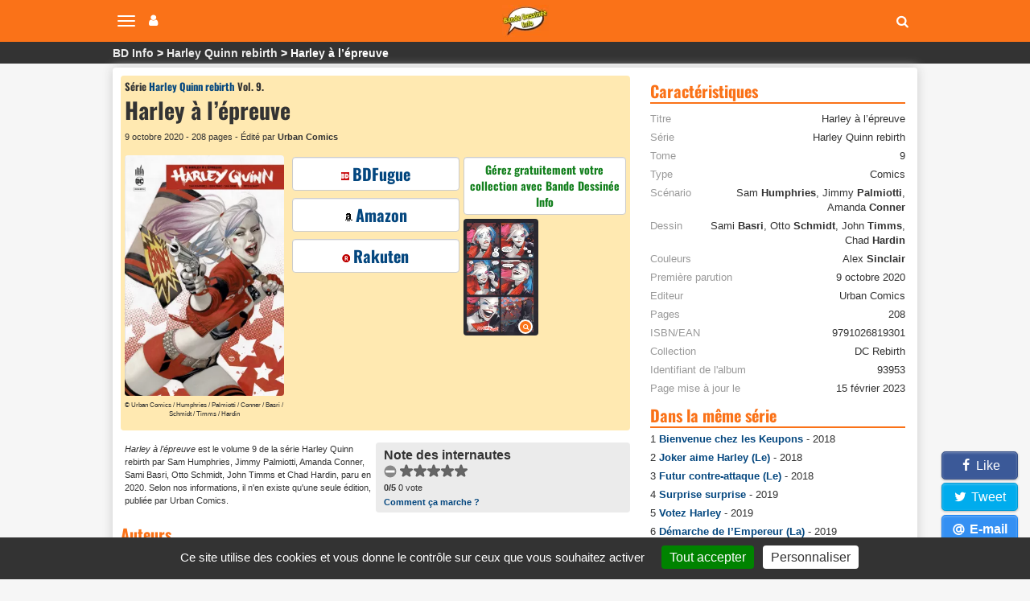

--- FILE ---
content_type: text/html; charset=utf-8
request_url: https://www.bandedessinee.info/Harley-Quinn-rebirth-9-bd
body_size: 11302
content:
<!DOCTYPE html>
<html dir="ltr" lang="fr">
<head>                
       
  


  <title>Harley à l’épreuve (par Sam Humphries, Jimmy Palmiotti, Amanda Conner, Sami</title>
<meta name="description" content="Quand un médecin renommé de Gotham est retrouvé mort, la fameuse toxine du Joker dans les veines, tout semble désigné Harley Quinn comme première suspect... Mais celle-ci n’y est pour rien, et pour prouver son innocence, elle va devoir s’associer au plus grand détective qui soit : le Chevalier Noir. Une occasion en or pour la reine de Coney Island" />

<meta name="twitter:card" content="summary">
<meta name="twitter:site" content="@infobd">
<meta property="og:site_name" content="Bande Dessinée Info" />
<meta property="og:type" content="website" />
<meta property="og:url" content="https://www.bandedessinee.info/Harley-Quinn-rebirth-9-bd" />
<meta property="og:title" content="Harley à l&#8217;épreuve (par Sam Humphries, Jimmy Palmiotti, Amanda Conner, Sami Basri, Otto Schmidt, John Timms et Chad Hardin) Tome 9 de la série Harley Quinn rebirth - Bande Dessinée Info" />
<meta property="og:description" content="Quand un médecin renommé de Gotham est retrouvé mort, la fameuse toxine du Joker dans les veines, tout semble désigné Harley Quinn comme première suspect... Mais celle-ci n’y est pour rien, et pour prouver son innocence, elle va devoir s’associer au plus grand détective qui soit" />
<meta property="og:image" content="https://www.bandedessinee.info/IMG/logo/b/d/6/editionon113880.jpg" />
	<meta property="og:image:type" content="image/jpg" />
	<meta property="og:image:width" content="1200" />
	<meta property="og:image:height" content="1815" />
<link rel="canonical" href="https://www.bandedessinee.info/Harley-Quinn-rebirth-9-bd" />
<!-- Google tag (gtag.js) -->
<script async src="https://www.googletagmanager.com/gtag/js?id=G-F8Z3L6P334"></script>
<script>
	window.dataLayer = window.dataLayer || [];
	function gtag(){dataLayer.push(arguments);}
	gtag('js', new Date());
	gtag('config', 'G-F8Z3L6P334');
</script>
<meta http-equiv="Content-Type" content="text/html; charset=UTF-8" />
<meta name="viewport" content="width=device-width, initial-scale=1.0, minimum-scale=1.0" />
<meta name="HandheldFriendly" content="true"/>
<meta name="bingbot" content="nocache">
<link rel="alternate" type="application/rss+xml" title="Syndiquer tout le site" href="https://www.bandedessinee.info/spip.php?page=backend" />
<link rel="shortcut icon" href="https://www.bandedessinee.info/squelettes/favicon.ico" />
<link rel="apple-touch-icon" sizes="180x180" href="/apple-touch-icon.png">
<link rel="icon" type="image/png" sizes="32x32" href="/favicon-32x32.png">
<link rel="icon" type="image/png" sizes="16x16" href="/favicon-16x16.png">
<link rel="manifest" href="/manifest.json">
<link rel="mask-icon" href="/safari-pinned-tab.svg" color="#5bbad5">
<meta name="theme-color" content="#ffffff">
<link rel='stylesheet' href='local/cache-css/b8e54333f01ed7123de435a9d40feb9d.css?1737129689' type='text/css' />



<script>
var mediabox_settings={"auto_detect":true,"ns":"box","tt_img":true,"sel_g":"#documents_portfolio a[type='image\/jpeg'],#documents_portfolio a[type='image\/png'],#documents_portfolio a[type='image\/gif']","sel_c":".mediabox","str_ssStart":"Diaporama","str_ssStop":"Arr\u00eater","str_cur":"{current}\/{total}","str_prev":"Pr\u00e9c\u00e9dent","str_next":"Suivant","str_close":"Fermer","str_loading":"Chargement\u2026","str_petc":"Taper \u2019Echap\u2019 pour fermer","str_dialTitDef":"Boite de dialogue","str_dialTitMed":"Affichage d\u2019un media","splash_url":"","lity":{"skin":"_simple-dark","maxWidth":"95%","maxHeight":"95%","minWidth":"400px","minHeight":"","slideshow_speed":"2500","opacite":"0.9","defaultCaptionState":"expanded"}};
</script>
<!-- insert_head_css -->




<script type='text/javascript'>
var jQl={q:[],dq:[],gs:[],ready:function(a){"function"==typeof a&&jQl.q.push(a);return jQl},getScript:function(a,c){jQl.gs.push([a,c])},unq:function(){for(var a=0;a<jQl.q.length;a++)jQl.q[a]();jQl.q=[]},ungs:function(){for(var a=0;a<jQl.gs.length;a++)jQuery.getScript(jQl.gs[a][0],jQl.gs[a][1]);jQl.gs=[]},bId:null,boot:function(a){"undefined"==typeof window.jQuery.fn?jQl.bId||(jQl.bId=setInterval(function(){jQl.boot(a)},25)):(jQl.bId&&clearInterval(jQl.bId),jQl.bId=0,jQl.unqjQdep(),jQl.ungs(),jQuery(jQl.unq()), "function"==typeof a&&a())},booted:function(){return 0===jQl.bId},loadjQ:function(a,c){setTimeout(function(){var b=document.createElement("script");b.src=a;document.getElementsByTagName("head")[0].appendChild(b)},1);jQl.boot(c)},loadjQdep:function(a){jQl.loadxhr(a,jQl.qdep)},qdep:function(a){a&&("undefined"!==typeof window.jQuery.fn&&!jQl.dq.length?jQl.rs(a):jQl.dq.push(a))},unqjQdep:function(){if("undefined"==typeof window.jQuery.fn)setTimeout(jQl.unqjQdep,50);else{for(var a=0;a<jQl.dq.length;a++)jQl.rs(jQl.dq[a]); jQl.dq=[]}},rs:function(a){var c=document.createElement("script");document.getElementsByTagName("head")[0].appendChild(c);c.text=a},loadxhr:function(a,c){var b;b=jQl.getxo();b.onreadystatechange=function(){4!=b.readyState||200!=b.status||c(b.responseText,a)};try{b.open("GET",a,!0),b.send("")}catch(d){}},getxo:function(){var a=!1;try{a=new XMLHttpRequest}catch(c){for(var b=["MSXML2.XMLHTTP.5.0","MSXML2.XMLHTTP.4.0","MSXML2.XMLHTTP.3.0","MSXML2.XMLHTTP","Microsoft.XMLHTTP"],d=0;d<b.length;++d){try{a= new ActiveXObject(b[d])}catch(e){continue}break}}finally{return a}}};if("undefined"==typeof window.jQuery){var $=jQl.ready,jQuery=$;$.getScript=jQl.getScript};
jQl.loadjQ('local/cache-js/acca64d30dcc6b756a443a807acb2c7d.js?1737129689')
</script>










<!-- insert_head -->


<script type='text/javascript' src='plugins/auto/tarteaucitron/v1.7.0/lib/tarteaucitron/tarteaucitron.js' id='tauc'></script>
<script type="text/javascript">
	tarteaucitron.init({
		"privacyUrl": "", /* Privacy policy url */

		"hashtag": "#tarteaucitron", /* Ouverture automatique du panel avec le hashtag */
		"cookieName": "tarteaucitron", /* Cookie name */

		"orientation": "bottom", /* le bandeau doit être en haut (top), au milieu (middle) ou en bas (bottom) ? */
		"groupServices": false, /* Group services by category */
		"closePopup": false, /* Show a close X on the banner */

		/* Gestion petit bandeau */
		"showAlertSmall": true, /* afficher le petit bandeau en bas à droite ? */
		"cookieslist": false, /* Afficher la liste des cookies installés ? */

		/* Gestion de la petite icone Cookie */
		"showIcon": false, /* Show cookie Icon or not */
		
		"iconPosition": "", /* BottomRight, BottomLeft, TopRight and TopLeft */

		"adblocker": true, /* Afficher un message si un adblocker est détecté */

		/* Gestion grand bandeau */
		"DenyAllCta" : 	false, /* Show the deny all button */
		"AcceptAllCta" : true, /* Show the accept all button when highPrivacy on */
		"highPrivacy": true, /* Si true, affiche le bandeau de consentement. Sinon, le consentement est implicite. */

		"handleBrowserDNTRequest": true, /* If Do Not Track == 1, disallow all */

		"removeCredit": false, /* supprimer le lien vers la source ? */

		"useExternalCss": false, /* If false, the tarteaucitron.css file will be loaded */
		"useExternalJs": false, /* If false, the tarteaucitron.js file will be loaded */

		

		"moreInfoLink": true, /* Show more info link */
		

		"mandatory": true, /* Show a message about mandatory cookies */

	});

	var tarteaucitronCustomText = {
		
		
	}

	var tarteaucitronForceLanguage = 'fr';
</script>
<script>htactif=1;document.createElement('picture'); var image_responsive_retina_hq = 0;</script><script>image_responsive_retina_hq = 1;</script>



		





<script>
$(document).ready(function(){
	$.getScript('js/defer.js');
});
</script>
</head>
<body>






	<nav class="navbar navbar-expand-lg navbar-light navbar-fixed-top" id="mainNav">
	<div class="container-top">
		<button type="button" class="navbar-toggle collapsed" aria-hidden="true" id="btn-menu-navbar">
			<span class="sr-only">Navigation</span>
			<span class="icon-bar"></span>
			<span class="icon-bar"></span>
			<span class="icon-bar"></span>
		</button>
		<button type="button" class="navbar-toggle collapsed no-margin" aria-hidden="true" id="btn-menu-compte">
			<span class="sr-only">Votre compte</span>
			<i class="fa fa-user"></i>
		</button>
		<a class="navbar-brand" href="https://www.bandedessinee.info"><picture style='padding:0;padding-bottom:68.548387096774%' class='conteneur_image_responsive_h'><!--[if IE 9]><video style='display: none;'><![endif]--><source srcset='local/cache-responsive/cache-58/e/5/e5814bd5e839cc72d670c8107fe223b3.png.webp?1698835670 1x,local/cache-responsive/cache-116/e/5/e5814bd5e839cc72d670c8107fe223b3.png.webp?1698835670 2x' type='image/webp'><source srcset='local/cache-responsive/cache-58/e/5/e5814bd5e839cc72d670c8107fe223b3.png?1698835670 1x,local/cache-responsive/cache-116/e/5/e5814bd5e839cc72d670c8107fe223b3.png?1698835670 2x' type='image/png'><!--[if IE 9]></video><![endif]--><img src='local/cache-responsive/cache-58/e/5/e5814bd5e839cc72d670c8107fe223b3.png?1698835670' class='image_responsive avec_picturefill' alt='Bande Dessin&#233;e Info - Accueil' data-src='IMG/siteon0.png' data-l='124' data-h='85' data-tailles='[\&#034;58\&#034;]' /></picture></a>
		<div class="navbar-header">
			<button type="button" class="navbar-toggle collapsed fas fa-search" aria-hidden="true" id="btn-recherche"></button>
		</div>
	</div>
</nav>
<ul class="nav navbar-nav pull-right collapse" id="menu-navbar">
	<li><a href="https://www.bandedessinee.info/parutions">Planning des parutions</a></li>
	<li><a href="https://www.bandedessinee.info/Parutions-bd-comics-et-mangas">Récapitulatif des sorties</a></li>
	<li><a href="https://www.bandedessinee.info">Accueil</a></li>
	<li><a href="https://www.bandedessinee.info/Forum">Forum</a></li>
	<li><a href="https://www.bandedessinee.info/tous-les-oneshots">Tous les oneshots</a></li>
	<li><a href="https://www.bandedessinee.info/toutes-les-series">Toutes les séries</a></li>
	<li><a href="https://www.bandedessinee.info/tous-les-auteurs">Tous les auteurs</a></li>
	<li><a href="https://www.bandedessinee.info/tous-les-periodiques">Tous les périodiques</a></li>
</ul>
<ul class="nav navbar-nav pull-right collapse" id="menu-compte">
	<li><a href="https://www.bandedessinee.info/compte" rel="nofollow">Votre Compte</a></li>
	<li><a href="https://www.bandedessinee.info/votre-collection" rel="nofollow">Gestion de collection</a></li>

</ul>
<div class="collapse" id="recherche-autocomplete">
	<form class="navbar-form" action="spip.php?page=recherche" method="get" role="search">
		<div class="form-group">
			<input name="page" value="recherche" type="hidden"/>
			<input type="text" class="form-control" required name="recherche" id="recherche" placeholder="Rechercher un album, une série, un auteur, un ISBN, un éditeur, ..." aria-label= "Rechercher" value=""/>
			<button type="submit" class="form-control btn fas fa-arrow-circle-right hidden" aria-hidden="true"></button>
		</div>
	</form>
</div>	<section id="breadcrumbs">
		<div class="container-top">
			<ul class="breadcrumbs_items">
				<li><a href="https://www.bandedessinee.info">BD Info</a></li>
				
				 <li><a href="Harley-Quinn-rebirth">Harley Quinn rebirth</a></li>
				
				<li>Harley à l&#8217;épreuve</li>
			</ul>
			
		</div>
	</section>

	<div class="container row main-content clearfix">
		
		<div class="col-xs-12 col-lg-8 pr-20-lg no-padding clearfix mt-5">
			<div class="color-top clearfix">
				<div class="col-xs-12 no-margin no-padding mb-5">
					<div class="h1 small">Série  <a href="Harley-Quinn-rebirth">Harley Quinn rebirth</a> Vol. 9.  </div>
					<h1>Harley à l&#8217;épreuve</h1>
					<div class="span-block ultra-small mb-10 mt-5 text-left">9 octobre 2020 -  208 pages - Édité par <b>Urban Comics</b></div>
				</div>

				<div class="col-xs-12 col-md-8 no-padding no-margin">
					<div class="col-xs-12 col-sm-6 text-center pr-10-sm no-padding">
						<picture style='padding:0;padding-bottom:151.25%' class='conteneur_image_responsive_h'><!--[if IE 9]><video style='display: none;'><![endif]--><source srcset='local/cache-responsive/cache-289/f/9/f94894ed5f42fb291b353d14e36a47d7.jpg.webp?1699021481 1x,local/cache-responsive/cache-578/f/9/f94894ed5f42fb291b353d14e36a47d7.jpg.webp?1699021481 2x' type='image/webp'><source srcset='local/cache-responsive/cache-289/f/9/f94894ed5f42fb291b353d14e36a47d7.jpg?1699021481 1x,local/cache-responsive/cache-578/f/9/f94894ed5f42fb291b353d14e36a47d7.jpg?1699021481 2x' type='image/jpeg'><!--[if IE 9]></video><![endif]--><img src='plugins/auto/image_responsive/rien.gif?1698744295' class='image_responsive avec_picturefill' alt='Harley &#224; l&#039;&#233;preuve - S&#233;rie Harley Quinn rebirth par Sam Humphries, Jimmy Palmiotti, Amanda Conner, Sami Basri, Otto Schmidt, John Timms et Chad Hardin - Couverture' data-src='IMG/logo/b/d/6/editionon113880.jpg' data-l='1200' data-h='1815' data-tailles='[\&#034;289\&#034;]' /></picture>
						
						<div class="span-block ultra-small2 mb-5">&copy;  Urban Comics / Humphries / Palmiotti / Conner / Basri / Schmidt / Timms / Hardin</div>
					</div>
					<div class="col-xs-12 col-sm-6 text-center no-padding no-pr-lg">
						
						<div class="col-xs-12 no-padding">
							<div class="col-xs-12 row-eq-height no-padding mb-5">
								<a class="btn-affil no-margin" href="https://www.bdfugue.com/harley-quinn-rebirth-tome-9?ref=69" title="Acheter chez BDFugue" rel="nofollow noopener sponsored" target="_blank"><i class="sprite sprite-bdfugue-10"></i>BDFugue</a>
	
							</div>
							<div class="col-xs-12 row-eq-height no-padding mb-5">
		<a class="btn-affil no-margin" href="https://www.amazon.fr/gp/product/B089M2GZSS?tag=adne-21" title="Acheter sur Amazon" rel="nofollow noopener sponsored" target="_blank"><i class="sprite sprite-amazon-10"></i>Amazon</a>
	
							</div>
							<div class="col-xs-12 row-eq-height no-padding mb-5">
			<a class="btn-affil no-margin" href="https://track.effiliation.com/servlet/effi.redir?id_compteur=14187154&url=https%3A%2F%2Ffr.shopping.rakuten.com%2Fmfp%2F8222633%2FHarley-Quinn-Rebirth-Tome-9-Harley-A-Lepreuve" title="Acheter chez Rakuten" rel="nofollow noopener sponsored" target="_blank"><i class="sprite sprite-rakuten-10"></i>Rakuten</a>
	
							</div>
						</div>
						
					</div>
				</div>
				<div class="col-xs-12 col-md-4 no-padding no-margin">
					<div class="col-xs-12 text-center no-padding no-padding-right-5-md">
						<div class="col-xs-12 cartouche-info text-center mb-5 no-padding-left-5"><a class="texte-vert" href='https://www.bandedessinee.info/compte'>Gérez gratuitement votre collection avec Bande Dessinée Info</a></div></div>
					<div class="col-xs-12 text-center pr-5-sm no-padding ">
						<div class="col-xs-12 mb-5 no-padding no-padding-right-5-md">
							<div class="col-xs-12 no-padding" id="portfolio_planches">
								<a href="https://www.bandedessinee.info/IMG/logo/4/7/9/titreon93953.jpg" class="col-xs-6 no-padding-left-5 mediabox" rel="galerie" title="Harley &#224; l&#039;&#233;preuve - Extrait 1"><picture style='padding:0;padding-bottom:154.44015444015%' class='conteneur_image_responsive_h'><img src='plugins/auto/image_responsive/rien.gif?1698744295' class='image_responsive lazy' alt='Harley &#224; l&#039;&#233;preuve - Extrait 1' data-src='IMG/logo/4/7/9/titreon93953.jpg' data-l='518' data-h='800' data-tailles='[\&#034;180\&#034;,\&#034;180\&#034;]' data-autorisees='{&#034;180&#034;:{&#034;1&#034;:&#034;local\/cache-responsive\/cache-180\/8\/2\/82cd8e55cacdfbf5bed909a3f019d634.jpg?1699021481&#034;,&#034;2&#034;:&#034;local\/cache-responsive\/cache-360\/8\/2\/82cd8e55cacdfbf5bed909a3f019d634.jpg?1699021481&#034;}}' data-autorisees_webp='{&#034;180&#034;:{&#034;1&#034;:&#034;local\/cache-responsive\/cache-180\/8\/2\/82cd8e55cacdfbf5bed909a3f019d634.jpg.webp?1699021481&#034;,&#034;2&#034;:&#034;local\/cache-responsive\/cache-360\/8\/2\/82cd8e55cacdfbf5bed909a3f019d634.jpg.webp?1699021481&#034;}}' data-src-lazy='plugins/auto/image_responsive/rien.gif?1698744295' /></picture><span class="loupe"></span></a>
								
							</div>
						</div>
					</div>
				</div>
			</div>
			<div class="row">
				<div class="col-xs-12 col-sm-6 ultra-small padding-right-5-md mb-10">
					<i>Harley à l&#8217;épreuve</i> est le volume 9 de la série Harley Quinn rebirth par Sam Humphries, Jimmy Palmiotti, Amanda Conner, Sami Basri, Otto Schmidt, John Timms et Chad Hardin, paru en 2020. Selon nos informations,  il n'en existe qu'une seule édition, publiée par Urban Comics.
				</div>
				<div class="col-xs-12 col-sm-6 cartouche-gris">
					<b>Note des internautes</b>
					<!--formulaire_notation-->

<div class="formulaire_notation ajax">
 
	<form action="Harley-Quinn-rebirth-9-bd" method="post" id="notation-titres93953" style="display:inline; padding:0; spacing:0; border:0">
		<span class="form-hidden"><input name="id_titre" value="93953" type="hidden"
/><input name="page" value="titre" type="hidden"
/><input name='formulaire_action' type='hidden'
		value='notation' /><input name='formulaire_action_args' type='hidden'
		value='8H7lQ+L6tE9IenAxgGWixIIgLZMNUWz/srZe2DnWlSUuer3ee+RxXT3ElPr35fuGn4AscA428lDskkLyigP37THBT7iRzDk6yftCfi3Au2HHp9Q2FqSqrZj4mCw=' /><input name='formulaire_action_sign' type='hidden'
		value='' /><input type='hidden' name='_jeton' value='851861d0f2796adced9862e826784c748e4c1ea25eb818575a5af2e92bc9b35f' /></span><div style="display:inline">
			<div class='notation_note notation_note_on_load' ><input name='notation-titres93953' type='radio' class='auto-submit-star rating-cancel' value='-1' />
<input name='notation-titres93953' type='radio' class='auto-submit-star' value='1' />
<input name='notation-titres93953' type='radio' class='auto-submit-star' value='2' />
<input name='notation-titres93953' type='radio' class='auto-submit-star' value='3' />
<input name='notation-titres93953' type='radio' class='auto-submit-star' value='4' />
<input name='notation-titres93953' type='radio' class='auto-submit-star' value='5' />
</div>
			
			<input type="hidden" name="notation_id_donnees" id="id_donnees-titres93953" value="93953" />
			<input type="hidden" name="content" id="content-titres93953" value="" />
			<input type="submit" class="access" value="Voter"/>
			<span class="note ultra-small"><b>0/5</b> 0 vote</span>
		</div>
	<div class="editer saisie_session_email" style="display: none;">
	<label for="give_me_your_email">Veuillez laisser ce champ vide :</label>
	<input type="text" class="text email" name="email_nobot" id="give_me_your_email" value="" size="10" />
</div></form>




</div>
<div class="ultra-small"><a href="/dernieres-notes#presentation">Comment ça marche ?</a></div>
				</div>
			</div>

			 <h2 class="title-stripe mt-10" id="auteurs">Auteurs</h2>
			<div class="span-block mb-5"><b>Scénaristes</b>: <a href="Humphries-aut">Sam <b>Humphries</b></a>, <a href="Palmiotti-aut">Jimmy <b>Palmiotti</b></a>, <a href="Conner-aut">Amanda <b>Conner</b></a>
			</div>
			<div class="span-block mb-5"><b>Dessinateurs</b>: <a href="Basri">Sami <b>Basri</b></a>, <a href="Schmidt">Otto <b>Schmidt</b></a>, <a href="Timms-aut">John <b>Timms</b></a>, <a href="Hardin-aut">Chad <b>Hardin</b></a>
			</div>
			
			
			<div class="span-block mb-5"><b>Coloriste</b>: Alex <b>Sinclair</b></div>

			
			

			
			<h2 class="title-stripe mt-10" id="editions">1 édition</h2>
			
			<div class="row text-left cartouche-gris mb-10">
				<div class="col-xs-2 no-padding-left" id="portfolio_planches93953">
					<a href="https://www.bandedessinee.info/IMG/logo/b/d/6/editionon113880.jpg" class="mediabox" rel="editions" title="Harley &#224; l&#039;&#233;preuve - Série Harley Quinn rebirth - 9791026819301"><picture style='padding:0;padding-bottom:151.25%' class='conteneur_image_responsive_h'><img src='plugins/auto/image_responsive/rien.gif?1698744295' class='image_responsive lazy' alt='Harley &#224; l&#039;&#233;preuve - S&#233;rie Harley Quinn rebirth - 9791026819301' data-src='IMG/logo/b/d/6/editionon113880.jpg' data-l='1200' data-h='1815' data-tailles='[\&#034;130\&#034;,\&#034;130\&#034;]' data-autorisees='{&#034;130&#034;:{&#034;1&#034;:&#034;local\/cache-responsive\/cache-130\/f\/9\/f94894ed5f42fb291b353d14e36a47d7.jpg?1698889356&#034;,&#034;2&#034;:&#034;local\/cache-responsive\/cache-260\/f\/9\/f94894ed5f42fb291b353d14e36a47d7.jpg?1698889356&#034;}}' data-autorisees_webp='{&#034;130&#034;:{&#034;1&#034;:&#034;local\/cache-responsive\/cache-130\/f\/9\/f94894ed5f42fb291b353d14e36a47d7.jpg.webp?1698889356&#034;,&#034;2&#034;:&#034;local\/cache-responsive\/cache-260\/f\/9\/f94894ed5f42fb291b353d14e36a47d7.jpg.webp?1698889357&#034;}}' data-src-lazy='plugins/auto/image_responsive/rien.gif?1698744295' /></picture><span class="loupe"></span></a>
				</div>
				<div class="col-xs-10 no-padding row">
					<div class="h2 mb-5">9 octobre 2020</div>
					
					
					<div class="col-sm-6 no-padding-left ultra-small">
						<div class="span-block mb-5 mt-5">Editeur: <b>Urban Comics</b></div>
						
						
						<div class="span-block mb-5">ISBN: <b>979-10-26819-30-1</b></div>
						<div class="span-block mb-5">EAN: <b>9791026819301</b></div>
						
						<div class="span-block mb-5">ASIN: <b>B089M2GZSS</b></div>
						<div class="span-block mb-5">ID édition: <b>113880</b></div>
					</div>
					<div class="col-sm-6 no-padding-left small">
						 <div class="span-block mb-5">Collection: <b>DC Rebirth</b></div>
						
						
						<div class="span-block mb-5">28.5 x 18.7 x 1.9 cm</div>
						<div class="span-block mb-5"><b>Moscow Eye</b> (lettrage), Benjamin <b>Rivière</b> (traduction)</div>			
					</div>
				</div>
			</div>
			

			<h2 class="title-stripe mt-10" id="synopsis">Synopsis</h2>
			<div class="text-justify mt-10">
				<p>Quand un médecin renommé de Gotham est retrouvé mort, la fameuse toxine du Joker dans les veines, tout semble désigné Harley Quinn comme première suspect... Mais celle-ci n&#8217;y est pour rien, et pour prouver son innocence, elle va devoir s&#8217;associer au plus grand détective qui soit&nbsp;: le Chevalier Noir. Une occasion en or pour la reine de Coney Island de réaliser un de ses plus grands rêves&nbsp;: devenir la sidekick de Batman - à moins que ce ne soit lui qui soit le sidekick de Harley Quinn...&nbsp;?!</p>
			</div>

			
			
			<a href="#forum" title="Forum" name="forum" id="forum"></a>
			
			<div class="title-stripe mt-10">Avis et critiques des internautes</div>
			
			<div class='ajaxbloc' data-ajax-env='YDhtHOLqqAsnpmTGlTEtEf2AsLKP13vy7pD+t0+EJgbe/yxal7vr5fJxcqFtAHf9XhuAgA1P0+AoiNHzJEJhLax4Ug5h84n8gZFqN+4xzuGbJ2V/mAllttV53uUgUYwsProu2rWUdQyzBBNHRLyeTemrCua/36UiaWLAy7ub13QoJcRyCpLKCWovs1JDnvQrDlIbP/iZ1bR3t1hCkBRYhYA2iOeS+1rMnd8fysokVVRgtopcik0kTqYs05eAeFd9BtKl9lyj1VNGfLJRxK2/Uk6WMVNa6QDxGjKotBrMkYSwWhe8k1Xz' data-origin="Harley-Quinn-rebirth-9-bd">

 
<div class="row mt-10">
	<div class="col-xs-12 col-sm-4 col-md-3 no-padding-left-5"><form class='bouton_action_post ajax' method='post' action='Harley-Quinn-rebirth-9-bd?choix=go'><div><input name="choix" value="go" type="hidden"
/><input name="id_titre" value="93953" type="hidden"
/><input name="page" value="titre" type="hidden"
/><button type='submit' class='submit noscroll btn-soyez'>Soyez le premier</button></div></form></div>
	<div class="col-xs-12 col-sm-8 col-md-9 no-padding small">
		<div class="span-block small">Les commentaires anonymes sont autorisés.</div>
		<div class="span-block small mb-5">Chaque commentaire est vérifié par la rédaction avant d'être publié.</div>
	</div>
</div>

</div><!--ajaxbloc-->

			
			

		</div>
		<div class="col-xs-12 col-lg-4"><div class="title-stripe mt-10" id="caracteristiques">Caractéristiques</div>
			<ul class="ul-caracteristiques mt-10">
				<li><span>Titre</span> Harley à l&#8217;épreuve</li>
				<li><span>Série</span> Harley Quinn rebirth</li><li><span>Tome</span> 9</li>
				<li><span>Type</span> Comics</li>
				 
				<li><span>Scénario</span> Sam <b>Humphries</b>, Jimmy <b>Palmiotti</b>, Amanda <b>Conner</b>
				</li>
				<li><span>Dessin</span> Sami <b>Basri</b>, Otto <b>Schmidt</b>, John <b>Timms</b>, Chad <b>Hardin</b>
				</li>
				
				
				<li><span>Couleurs</span> Alex <b>Sinclair</b></li>
				<li><span>Première parution</span> 9 octobre 2020</li>
				<li><span>Editeur</span> Urban Comics</li>
				
				 <li><span>Pages</span> 208</li>
				
				<li><span>ISBN/EAN</span> 9791026819301</li>
				<li><span>Collection</span> DC Rebirth</li>
				
				<li><span>Identifiant de l'album</span> 93953</li>
				<li><span>Page mise à jour le</span> 15 février 2023</li>
			</ul>

			

			
			<div class="title-stripe mt-10">Dans la même série</div>
			<ul class="encart-sidebar mb-10">
			<li class="span-block mb-5">1 <a href="Harley-Quinn-rebirth-1-bd">Bienvenue chez les Keupons</a> - 2018</li>
			<li class="span-block mb-5">2 <a href="Harley-Quinn-rebirth-2-bd">Joker aime Harley (Le)</a> - 2018</li>
			<li class="span-block mb-5">3 <a href="Harley-Quinn-rebirth-3-bd">Futur contre-attaque (Le)</a> - 2018</li>
			<li class="span-block mb-5">4 <a href="Harley-Quinn-rebirth-4-bd">Surprise surprise</a> - 2019</li>
			<li class="span-block mb-5">5 <a href="Harley-Quinn-rebirth-5-bd">Votez Harley</a> - 2019</li>
			<li class="span-block mb-5">6 <a href="Harley-Quinn-rebirth-6-bd">Démarche de l&#8217;Empereur (La)</a> - 2019</li>
			<li class="span-block mb-5">7 <a href="Harley-Quinn-rebirth-7-bd">Harley Quinn vs Apokolips</a> - 2020</li>
			<li class="span-block mb-5">8 <a href="Harley-Quinn-rebirth-8-bd">Harley Quinn détruit la continuité de Harley Quinn</a> - 2020</li>
			<li class="span-block mb-5">9 Harley à l&#8217;épreuve - 2020</li>
			<li class="span-block mb-5">10 <a href="Harley-Quinn-rebirth-10-bd">Californie ou la mort (La)</a> - 2021</li>
			<li class="span-block mb-5"><a href="Harley-Quinn-rebirth-bd">Harley Quinn rebirth</a> - 2021</li>
			
			</ul>
			
			
<script type="application/ld+json">
{
	"@context"		: "https://schema.org",
	"@type"			: "WebPage",
	"name"			: "Harley à l'épreuve (par Sam Humphries, Jimmy Palmiotti, Amanda Conner, Sami Basri, Otto Schmidt, John Timms et Chad Hardin) Tome 9 de la série Harley Quinn rebirth",
	"url"			: "https://www.bandedessinee.info/Harley-Quinn-rebirth-9-bd",
	"breadcrumb": {
		"@type": "BreadcrumbList",
		"itemListElement": [
			{"@type":		"ListItem",
				"position": 1,
				"name": 	"BD Info",
				"item": 	"https://www.bandedessinee.info"},
			{"@type": 		"ListItem",
				"position": 2,
				"name": 	"Harley Quinn rebirth",
				"item": 	"https://www.bandedessinee.info/Harley-Quinn-rebirth"},
			{"@type": 		"ListItem",
				"position": 3,
				"name": 	"Harley à l'épreuve",
				"item": 	"https://www.bandedessinee.info/Harley-Quinn-rebirth-9-bd"}]},
	"mainEntity"	: {
		"@type"		: "Book",
		"name"		: "Harley à l'épreuve",
		"author"	: [
			{"@type"	: "Person",
			"name"		: "Amanda Conner",
			"url"		: "https://www.bandedessinee.info/Conner-aut"},
			{"@type"	: "Person",
			"name"		: "Sam Humphries",
			"url"		: "https://www.bandedessinee.info/Humphries-aut"},
			{"@type"	: "Person",
			"name"		: "Jimmy Palmiotti",
			"url"		: "https://www.bandedessinee.info/Palmiotti-aut"} ],
		"illustrator": [
			{"@type"	: "Person",
			"name"		: "Sami Basri",
			"url"		: "https://www.bandedessinee.info/Basri"},
			{"@type"	: "Person",
			"name"		: "Chad Hardin",
			"url"		: "https://www.bandedessinee.info/Hardin-aut"},
			{"@type"	: "Person",
			"name"		: "Otto Schmidt",
			"url"		: "https://www.bandedessinee.info/Schmidt"},
			{"@type"	: "Person",
			"name"		: "John Timms",
			"url"		: "https://www.bandedessinee.info/Timms-aut"} ],
		"datePublished": "2020-10-09",
		"workExample":
			{"@type":	"Book",
			"isbn":		"9791026819301",
			 "numberOfPages": 208,
			"datePublished"	: "2020-10-09",
			"publisher": 
				{"@type":	"Organization",
				"name":		"Urban Comics"}
			}
			,
			"isPartOf":
			{"@type":	"BookSeries",
			"name":		"Harley Quinn rebirth",
			"url":		"https://www.bandedessinee.info/Harley-Quinn-rebirth"} ,
	"alternateName": "Harley Quinn rebirth 9"
	}
}
</script>
			
			<div class="title-stripe mt-10">Thème</div>
			<div class="btn-mot mt-5 mb-5">Super Héros</div>
			<div class="title-stripe mt-10 mb-10">Statistiques</div>
<div class="small"><span class="boldb">131677 albums</span> et <span class="boldb">66251 numéros</span> de périodiques dans notre base de données
	<ul>
		<li class="mt-5">- 17702 <a href="https://www.bandedessinee.info/toutes-les-series">séries</a></li>
		<li class="mt-5">- 30086 <a href="https://www.bandedessinee.info/tous-les-oneshots">oneshots</a></li>
		<li class="mt-5">- 1784 <a href="https://www.bandedessinee.info/tous-les-periodiques">périodiques et revues</a></li>
		<li class="mt-5">- 33452 <a href="https://www.bandedessinee.info/tous-les-auteurs">auteurs</a></li>
		<li class="mt-5">- 2559 éditeurs</li>
	</ul>
</div>			<div class="title-stripe mt-10 mb-10">A lire également</div>

<div class="col-xs-12 no-padding mb-10">
	<div class="col-xs-2 img-responsive img-thumbnail"><picture style='padding:0;padding-bottom:130.66666666667%' class='conteneur_image_responsive_h'><img src='plugins/auto/image_responsive/rien.gif?1698744295' class='image_responsive lazy' alt='Cette semaine, Mickey enfile l&#039;armure d&#039;Iron Man' data-src='IMG/logo/6/c/2/journal-de-mickey-3830.jpg' data-l='600' data-h='784' data-tailles='[\&#034;130\&#034;,\&#034;130\&#034;]' data-autorisees='{&#034;130&#034;:{&#034;1&#034;:&#034;local\/cache-responsive\/cache-130\/4\/f\/4f68aa73f7b9868a4b88136ff2b447b5.jpg?1762958479&#034;,&#034;2&#034;:&#034;local\/cache-responsive\/cache-260\/4\/f\/4f68aa73f7b9868a4b88136ff2b447b5.jpg?1762958479&#034;}}' data-autorisees_webp='{&#034;130&#034;:{&#034;1&#034;:&#034;local\/cache-responsive\/cache-130\/4\/f\/4f68aa73f7b9868a4b88136ff2b447b5.jpg.webp?1762958479&#034;,&#034;2&#034;:&#034;local\/cache-responsive\/cache-260\/4\/f\/4f68aa73f7b9868a4b88136ff2b447b5.jpg.webp?1762958479&#034;}}' data-src-lazy='plugins/auto/image_responsive/rien.gif?1698744295' /></picture></div>
	<a class="h2 mt-10" href="Cette-semaine-Mickey-enfile-l-armure-d-Iron-Man">Cette semaine, Mickey enfile l&#8217;armure d&#8217;Iron Man</a>
</div>

<div class="col-xs-12 no-padding mb-10">
	<div class="col-xs-2 img-responsive img-thumbnail"><picture style='padding:0;padding-bottom:75%' class='conteneur_image_responsive_h'><img src='plugins/auto/image_responsive/rien.gif?1698744295' class='image_responsive lazy' alt='L&#233;a Maz&#233; &#8211; Fragments d&#039;un univers sensible (Quai des Bulles 2025)' data-src='IMG/logo/6/f/1/lea_maze_logo.jpg' data-l='800' data-h='600' data-tailles='[\&#034;130\&#034;,\&#034;130\&#034;]' data-autorisees='{&#034;130&#034;:{&#034;1&#034;:&#034;local\/cache-responsive\/cache-130\/4\/7\/474968bddcb1521aea3eb663198fb0f2.jpg?1761907321&#034;,&#034;2&#034;:&#034;local\/cache-responsive\/cache-260\/4\/7\/474968bddcb1521aea3eb663198fb0f2.jpg?1761907321&#034;}}' data-autorisees_webp='{&#034;130&#034;:{&#034;1&#034;:&#034;local\/cache-responsive\/cache-130\/4\/7\/474968bddcb1521aea3eb663198fb0f2.jpg.webp?1761907321&#034;,&#034;2&#034;:&#034;local\/cache-responsive\/cache-260\/4\/7\/474968bddcb1521aea3eb663198fb0f2.jpg.webp?1761907321&#034;}}' data-src-lazy='plugins/auto/image_responsive/rien.gif?1698744295' /></picture></div>
	<a class="h2 mt-10" href="Lea-Maze-Fragments-d-un-univers-sensible-Quai-des-Bulles-2025">Léa Mazé – Fragments d’un univers sensible (Quai des Bulles 2025)</a>
</div>

<div class="col-xs-12 no-padding mb-10">
	<div class="col-xs-2 img-responsive img-thumbnail"><picture style='padding:0;padding-bottom:133.33333333333%' class='conteneur_image_responsive_h'><img src='plugins/auto/image_responsive/rien.gif?1698744295' class='image_responsive lazy' alt='Festival Quai des Bulles 2025 : Le palmar&#232;s' data-src='IMG/logo/1/9/6/palmares-qdb-2025.jpg' data-l='600' data-h='800' data-tailles='[\&#034;130\&#034;,\&#034;130\&#034;]' data-autorisees='{&#034;130&#034;:{&#034;1&#034;:&#034;local\/cache-responsive\/cache-130\/4\/a\/4a838c72c30ed3882dd42924e78f8dfa.jpg?1761738824&#034;,&#034;2&#034;:&#034;local\/cache-responsive\/cache-260\/4\/a\/4a838c72c30ed3882dd42924e78f8dfa.jpg?1761738824&#034;}}' data-autorisees_webp='{&#034;130&#034;:{&#034;1&#034;:&#034;local\/cache-responsive\/cache-130\/4\/a\/4a838c72c30ed3882dd42924e78f8dfa.jpg.webp?1761738824&#034;,&#034;2&#034;:&#034;local\/cache-responsive\/cache-260\/4\/a\/4a838c72c30ed3882dd42924e78f8dfa.jpg.webp?1761738824&#034;}}' data-src-lazy='plugins/auto/image_responsive/rien.gif?1698744295' /></picture></div>
	<a class="h2 mt-10" href="Festival-Quai-des-Bulles-2025-le-palmares">Festival Quai des Bulles 2025&nbsp;: Le palmarès</a>
</div>

<div class="col-xs-12 no-padding mb-10">
	<div class="col-xs-2 img-responsive img-thumbnail"><picture style='padding:0;padding-bottom:75%' class='conteneur_image_responsive_h'><img src='plugins/auto/image_responsive/rien.gif?1698744295' class='image_responsive lazy' alt='Quai des Bulles 2025 : Le ph&#233;nom&#232;ne Radiant s&#039;est invit&#233; &#224; Saint-Malo' data-src='IMG/logo/5/f/e/logo-radiant-qdb-2025.jpg' data-l='800' data-h='600' data-tailles='[\&#034;130\&#034;,\&#034;130\&#034;]' data-autorisees='{&#034;130&#034;:{&#034;1&#034;:&#034;local\/cache-responsive\/cache-130\/5\/3\/53d390059793cdb1bd9d8eb062d4b92d.jpg?1761741418&#034;,&#034;2&#034;:&#034;local\/cache-responsive\/cache-260\/5\/3\/53d390059793cdb1bd9d8eb062d4b92d.jpg?1761741418&#034;}}' data-autorisees_webp='{&#034;130&#034;:{&#034;1&#034;:&#034;local\/cache-responsive\/cache-130\/5\/3\/53d390059793cdb1bd9d8eb062d4b92d.jpg.webp?1761741418&#034;,&#034;2&#034;:&#034;local\/cache-responsive\/cache-260\/5\/3\/53d390059793cdb1bd9d8eb062d4b92d.jpg.webp?1761741418&#034;}}' data-src-lazy='plugins/auto/image_responsive/rien.gif?1698744295' /></picture></div>
	<a class="h2 mt-10" href="Quai-des-Bulles-2025-Le-phenomene-Radiant-s-est-invite-a-Saint-Malo">Quai des Bulles 2025&nbsp;: Le phénomène Radiant s’est invité à Saint-Malo</a>
</div>

<div class="col-xs-12 no-padding mb-10">
	<div class="col-xs-2 img-responsive img-thumbnail"><picture style='padding:0;padding-bottom:136.05442176871%' class='conteneur_image_responsive_h'><img src='plugins/auto/image_responsive/rien.gif?1698744295' class='image_responsive lazy' alt='Avec La Derni&#232;re Maison juste avant la for&#234;t, Loisel l&#226;che les monstres le 19 novembre' data-src='IMG/logo/4/4/4/sortie_la_derniere_maison_juste_avant_la_foret.jpg' data-l='441' data-h='600' data-tailles='[\&#034;130\&#034;,\&#034;130\&#034;]' data-autorisees='{&#034;130&#034;:{&#034;1&#034;:&#034;local\/cache-responsive\/cache-130\/7\/c\/7cf783320ef81e0d3991e0231c23b4d4.jpg?1761667615&#034;,&#034;2&#034;:&#034;local\/cache-responsive\/cache-260\/7\/c\/7cf783320ef81e0d3991e0231c23b4d4.jpg?1761667615&#034;}}' data-autorisees_webp='{&#034;130&#034;:{&#034;1&#034;:&#034;local\/cache-responsive\/cache-130\/7\/c\/7cf783320ef81e0d3991e0231c23b4d4.jpg.webp?1761667615&#034;,&#034;2&#034;:&#034;local\/cache-responsive\/cache-260\/7\/c\/7cf783320ef81e0d3991e0231c23b4d4.jpg.webp?1761667615&#034;}}' data-src-lazy='plugins/auto/image_responsive/rien.gif?1698744295' /></picture></div>
	<a class="h2 mt-10" href="Avec-La-Derniere-Maison-juste-avant-la-foret-Loisel-lache-les-monstres-le-19-novembre">Avec La Dernière Maison juste avant la forêt, Loisel lâche les monstres le 19 novembre</a>
</div>		</div>
	</div>
	<footer>
	<div class="container">
		<div class="row">
			<div class="col-xs-12 col-sm-4">
				<div class="title-stripe mb-10">Suivez-nous!</div>
				<ul class="footer-social clearfix">
					<li><a href="https://www.facebook.com/bande.dessinee.info" target="_blank" rel="noopener" title="Facebook"><i class="fab fa-facebook-f social-icon facebook" aria-hidden="true"></i></a></li>
					<li><a href="https://twitter.com/infobd" target="_blank" rel="noopener" title="Twitter"><i class="fab fa-twitter social-icon twitter" aria-hidden="true"></i></a></li>

				</ul>
				<div class="title-stripe mt-10">A propos</div>
				<div class="span-block mt-10"><a href="https://www.bandedessinee.info/qui-nous-sommes">Présentation</a></div>
				<div class="span-block mt-10"><a href="https://www.bandedessinee.info/CGU">CGU</a></div>
				<div class="span-block mt-10"><a href="https://www.bandedessinee.info/contact">Contact</a></div>
				<div class="span-block mt-10 mb-10"><a href="https://www.bandedessinee.info/derniers-ajouts">Derniers ajouts</a></div>
			</div>

			<div class="col-xs-12 col-sm-4">
			<div class="title-stripe mb-10">En librairies</div>
			
			<div class="col-xs-12 no-padding mb-10">
				<div class="col-xs-2 img-responsive img-thumbnail mb-10 pr-5-sm"><picture style='padding:0;padding-bottom:132.5%' class='conteneur_image_responsive_h'><img src='plugins/auto/image_responsive/rien.gif?1698744295' class='image_responsive lazy' alt='Sorties du vendredi 9 mai 2025' data-src='IMG/logo/3/8/f/or_du_spectre.jpg' data-l='1200' data-h='1590' data-tailles='[\&#034;130\&#034;,\&#034;\&#034;]' data-autorisees='{&#034;130&#034;:{&#034;1&#034;:&#034;local\/cache-responsive\/cache-130\/f\/5\/f59d05fa4b835d6561aaa2d6d9804fc5.jpg?1746716405&#034;,&#034;2&#034;:&#034;local\/cache-responsive\/cache-260\/f\/5\/f59d05fa4b835d6561aaa2d6d9804fc5.jpg?1746716405&#034;},&#034;&#034;:{&#034;1&#034;:&#034;plugins\/auto\/image_responsive\/rien.gif&#034;,&#034;2&#034;:&#034;plugins\/auto\/image_responsive\/rien.gif&#034;}}' data-autorisees_webp='{&#034;130&#034;:{&#034;1&#034;:&#034;local\/cache-responsive\/cache-130\/f\/5\/f59d05fa4b835d6561aaa2d6d9804fc5.jpg.webp?1746716405&#034;,&#034;2&#034;:&#034;local\/cache-responsive\/cache-260\/f\/5\/f59d05fa4b835d6561aaa2d6d9804fc5.jpg.webp?1746716405&#034;},&#034;&#034;:{&#034;1&#034;:&#034;plugins\/auto\/image_responsive\/rien.gif&#034;,&#034;2&#034;:&#034;plugins\/auto\/image_responsive\/rien.gif&#034;}}' data-src-lazy='plugins/auto/image_responsive/rien.gif?1698744295' /></picture></div>
				<a class="mb-10" href="Sorties-du-vendredi-9-mai-2025">Sorties du vendredi 9 mai 2025</a>
			</div>
			
			<div class="col-xs-12 no-padding mb-10">
				<div class="col-xs-2 img-responsive img-thumbnail mb-10 pr-5-sm"><picture style='padding:0;padding-bottom:138.50415512465%' class='conteneur_image_responsive_h'><img src='plugins/auto/image_responsive/rien.gif?1698744295' class='image_responsive lazy' alt='Sorties du mercredi 7 mai 2025' data-src='IMG/logo/a/b/0/epouse_damnee_et_le_chasseur_de_demons_1.jpg' data-l='1083' data-h='1500' data-tailles='[\&#034;130\&#034;,\&#034;\&#034;]' data-autorisees='{&#034;130&#034;:{&#034;1&#034;:&#034;local\/cache-responsive\/cache-130\/d\/0\/d067fc9394fd43543b03c08a9bb3ff1c.jpg?1746625587&#034;,&#034;2&#034;:&#034;local\/cache-responsive\/cache-260\/d\/0\/d067fc9394fd43543b03c08a9bb3ff1c.jpg?1746625587&#034;},&#034;&#034;:{&#034;1&#034;:&#034;plugins\/auto\/image_responsive\/rien.gif&#034;,&#034;2&#034;:&#034;plugins\/auto\/image_responsive\/rien.gif&#034;}}' data-autorisees_webp='{&#034;130&#034;:{&#034;1&#034;:&#034;local\/cache-responsive\/cache-130\/d\/0\/d067fc9394fd43543b03c08a9bb3ff1c.jpg.webp?1746625587&#034;,&#034;2&#034;:&#034;local\/cache-responsive\/cache-260\/d\/0\/d067fc9394fd43543b03c08a9bb3ff1c.jpg.webp?1746625587&#034;},&#034;&#034;:{&#034;1&#034;:&#034;plugins\/auto\/image_responsive\/rien.gif&#034;,&#034;2&#034;:&#034;plugins\/auto\/image_responsive\/rien.gif&#034;}}' data-src-lazy='plugins/auto/image_responsive/rien.gif?1698744295' /></picture></div>
				<a class="mb-10" href="Sorties-du-mercredi-7-mai-2025">Sorties du mercredi 7 mai 2025</a>
			</div>
			
			<div class="col-xs-12 no-padding mb-10">
				<div class="col-xs-2 img-responsive img-thumbnail mb-10 pr-5-sm"><picture style='padding:0;padding-bottom:152%' class='conteneur_image_responsive_h'><img src='plugins/auto/image_responsive/rien.gif?1698744295' class='image_responsive lazy' alt='Sorties du vendredi 2 mai 2025' data-src='IMG/logo/4/0/8/batman_dark_patterns_1.jpg' data-l='1200' data-h='1824' data-tailles='[\&#034;130\&#034;,\&#034;\&#034;]' data-autorisees='{&#034;130&#034;:{&#034;1&#034;:&#034;local\/cache-responsive\/cache-130\/8\/9\/8983151ddb8f204d9bc90beca045d8b5.jpg?1746108011&#034;,&#034;2&#034;:&#034;local\/cache-responsive\/cache-260\/8\/9\/8983151ddb8f204d9bc90beca045d8b5.jpg?1746108011&#034;},&#034;&#034;:{&#034;1&#034;:&#034;plugins\/auto\/image_responsive\/rien.gif&#034;,&#034;2&#034;:&#034;plugins\/auto\/image_responsive\/rien.gif&#034;}}' data-autorisees_webp='{&#034;130&#034;:{&#034;1&#034;:&#034;local\/cache-responsive\/cache-130\/8\/9\/8983151ddb8f204d9bc90beca045d8b5.jpg.webp?1746108011&#034;,&#034;2&#034;:&#034;local\/cache-responsive\/cache-260\/8\/9\/8983151ddb8f204d9bc90beca045d8b5.jpg.webp?1746108011&#034;},&#034;&#034;:{&#034;1&#034;:&#034;plugins\/auto\/image_responsive\/rien.gif&#034;,&#034;2&#034;:&#034;plugins\/auto\/image_responsive\/rien.gif&#034;}}' data-src-lazy='plugins/auto/image_responsive/rien.gif?1698744295' /></picture></div>
				<a class="mb-10" href="Sorties-du-vendredi-2-mai-2025">Sorties du vendredi 2 mai 2025</a>
			</div>
			
			</div>

			<div class="col-xs-12 col-sm-4">
				<div class="title-stripe mb-10">Plan du site</div>
				<div class="span-block mb-10"><a href="Actualite-BD">Actualités</a></div>
				<div class="span-block mb-10"><a href="Chroniques">Critiques</a></div>
				<div class="span-block mb-10"><a href="Dossiers">Dossiers</a></div>
				<div class="span-block mb-10"><a href="Les-bonnes-questions">Les bonnes questions</a></div>
				<div class="span-block mb-10"><a href="Galeries">Galeries</a></div>
			</div>
		</div>
	</div>
	<div class="copyright text-center">
		Copyright © 2002-2026 <span class="texte-orange">Bande Dessinée Info</span>
	</div>
</footer>	<div id="shareb" class="jssocials">
		<div class="jssocials-shares">
			<div class="jssocials-share jssocials-share-facebook">
				<div data-obf="aHR0cHM6Ly9mYWNlYm9vay5jb20vc2hhcmVyL3NoYXJlci5waHA/dT1odHRwcyUzQSUyRiUyRnd3dy5iYW5kZWRlc3NpbmVlLmluZm8lMkZIYXJsZXktUXVpbm4tcmViaXJ0aC05LWJk" class="jssocials-share-link btn-obf" title="Partagez sur Facebook" rel="nofollow noopener"><i class="fab fa-facebook-f jssocials-share-logo"></i><span class="jssocials-share-label hidden-xs">Like</span></div>
			</div>
			<div class="jssocials-share jssocials-share-twitter">
				<div data-obf="aHR0cHM6Ly94LmNvbS9zaGFyZT91cmw9aHR0cHMlM0ElMkYlMkZ3d3cuYmFuZGVkZXNzaW5lZS5pbmZvJTJGSGFybGV5LVF1aW5uLXJlYmlydGgtOS1iZA==" class="jssocials-share-link btn-obf" title="Partagez sur Twitter" rel="nofollow noopener"><i class="fab fa-twitter jssocials-share-logo"></i><span class="jssocials-share-label hidden-xs">Tweet</span></div>
			</div>
			<div class="jssocials-share jssocials-share-email">
				<a target="_self" href="mailto:?subject=https%3A%2F%2Fwww.bandedessinee.info%2FHarley-Quinn-rebirth-9-bd" class="jssocials-share-link" title="Courriel" rel="nofollow noopener"><i class="fa fa-at jssocials-share-logo"></i><span class="jssocials-share-label hidden-xs">E-mail</span></a>
			</div>
		</div>
	</div>
<script type="text/javascript">tarteaucitron.user.gtagUa = 'G-F8Z3L6P334';

(tarteaucitron.job = tarteaucitron.job || []).push('gtag');
</script></body>
</html>